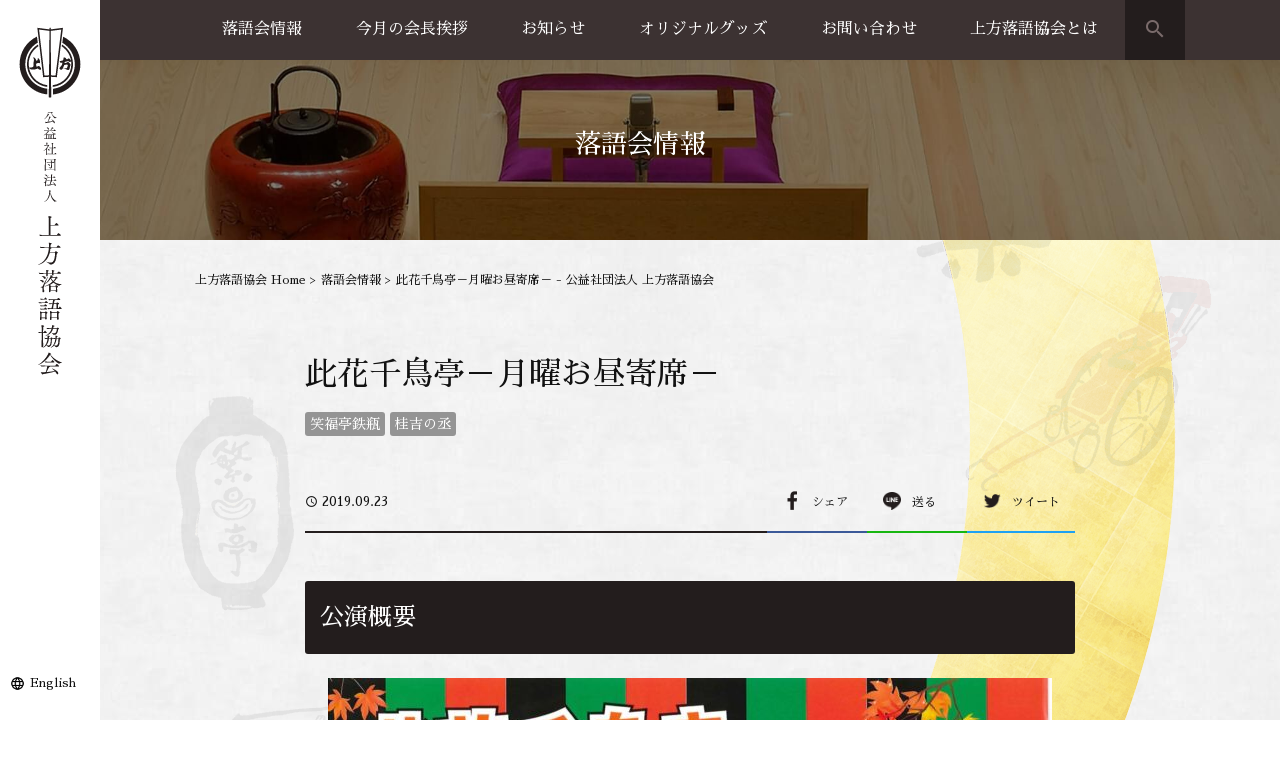

--- FILE ---
content_type: text/html; charset=UTF-8
request_url: https://kamigatarakugo.jp/rakugokai/9852/
body_size: 11327
content:
<!DOCTYPE html>
<html prefix="og: http://ogp.me/ns#" lang="ja">
<head>
<!-- Google Tag Manager -->
<script>(function(w,d,s,l,i){w[l]=w[l]||[];w[l].push({'gtm.start':
new Date().getTime(),event:'gtm.js'});var f=d.getElementsByTagName(s)[0],
j=d.createElement(s),dl=l!='dataLayer'?'&l='+l:'';j.async=true;j.src=
'https://www.googletagmanager.com/gtm.js?id='+i+dl;f.parentNode.insertBefore(j,f);
})(window,document,'script','dataLayer','GTM-KVMFF5H');</script>
<!-- End Google Tag Manager -->
<meta charset="UTF-8">

<meta name="viewport" content="width=device-width, initial-scale=1">
<meta name="SKYPE_TOOLBAR" content="SKYPE_TOOLBAR_PARSER_COMPATIBLE">
<meta name="format-detection" content="telephone=no">
<link rel="shortcut icon" type="image/vnd.microsoft.icon" href="https://kamigatarakugo.jp/common/img/ico/favicon.ico">
<link rel="icon" type="image/vnd.microsoft.icon" href="https://kamigatarakugo.jp/common/img/ico/favicon.ico">
<link rel="shortcut icon" type="image/x-icon" href="https://kamigatarakugo.jp/common/img/ico/favicon.ico">
<link rel="apple-touch-icon" href="https://kamigatarakugo.jp/common/img/ico/apple-touch-icon.png">

		<!-- All in One SEO 4.6.3 - aioseo.com -->
		<title>此花千鳥亭－月曜お昼寄席－ - 公益社団法人 上方落語協会</title>
		<meta name="description" content="公演概要 公演日時 ９月２３日（月） 午後１４時開演（１５時頃終演予定） 場所 此花千鳥亭 大阪市此花区梅香３" />
		<meta name="robots" content="max-image-preview:large" />
		<link rel="canonical" href="https://kamigatarakugo.jp/rakugokai/9852/" />
		<meta name="generator" content="All in One SEO (AIOSEO) 4.6.3" />
		<meta property="og:locale" content="ja_JP" />
		<meta property="og:site_name" content="公益社団法人 上方落語協会 - 関西を中心に活動する落語家などが組織する公益法人。 大阪市北区天神橋に拠点をおき、1957年の発足より大阪落語・古典落語をはじめとする寄席芸能の普及・継承を行う。 WEBサイトでは協会（天満天神繁昌亭）からのお知らせや所属する落語家の寄席情報、協会のオリジナルグッズ情報など掲載。" />
		<meta property="og:type" content="article" />
		<meta property="og:title" content="此花千鳥亭－月曜お昼寄席－ - 公益社団法人 上方落語協会" />
		<meta property="og:description" content="公演概要 公演日時 ９月２３日（月） 午後１４時開演（１５時頃終演予定） 場所 此花千鳥亭 大阪市此花区梅香３" />
		<meta property="og:url" content="https://kamigatarakugo.jp/rakugokai/9852/" />
		<meta property="article:published_time" content="2019-09-23T14:59:08+00:00" />
		<meta property="article:modified_time" content="2019-09-07T07:25:15+00:00" />
		<meta name="twitter:card" content="summary_large_image" />
		<meta name="twitter:title" content="此花千鳥亭－月曜お昼寄席－ - 公益社団法人 上方落語協会" />
		<meta name="twitter:description" content="公演概要 公演日時 ９月２３日（月） 午後１４時開演（１５時頃終演予定） 場所 此花千鳥亭 大阪市此花区梅香３" />
		<script type="application/ld+json" class="aioseo-schema">
			{"@context":"https:\/\/schema.org","@graph":[{"@type":"BreadcrumbList","@id":"https:\/\/kamigatarakugo.jp\/rakugokai\/9852\/#breadcrumblist","itemListElement":[{"@type":"ListItem","@id":"https:\/\/kamigatarakugo.jp\/#listItem","position":1,"name":"\u5bb6"}]},{"@type":"Organization","@id":"https:\/\/kamigatarakugo.jp\/#organization","name":"\u516c\u76ca\u793e\u56e3\u6cd5\u4eba \u4e0a\u65b9\u843d\u8a9e\u5354\u4f1a","url":"https:\/\/kamigatarakugo.jp\/"},{"@type":"Person","@id":"https:\/\/kamigatarakugo.jp\/author\/kamigatarakugo_jimu\/#author","url":"https:\/\/kamigatarakugo.jp\/author\/kamigatarakugo_jimu\/","name":"kamigatarakugo_jimu","image":{"@type":"ImageObject","@id":"https:\/\/kamigatarakugo.jp\/rakugokai\/9852\/#authorImage","url":"https:\/\/secure.gravatar.com\/avatar\/f49a9cdc7084b921774e646f6b46d4d0?s=96&d=mm&r=g","width":96,"height":96,"caption":"kamigatarakugo_jimu"}},{"@type":"WebPage","@id":"https:\/\/kamigatarakugo.jp\/rakugokai\/9852\/#webpage","url":"https:\/\/kamigatarakugo.jp\/rakugokai\/9852\/","name":"\u6b64\u82b1\u5343\u9ce5\u4ead\uff0d\u6708\u66dc\u304a\u663c\u5bc4\u5e2d\uff0d - \u516c\u76ca\u793e\u56e3\u6cd5\u4eba \u4e0a\u65b9\u843d\u8a9e\u5354\u4f1a","description":"\u516c\u6f14\u6982\u8981 \u516c\u6f14\u65e5\u6642 \uff19\u6708\uff12\uff13\u65e5\uff08\u6708\uff09 \u5348\u5f8c\uff11\uff14\u6642\u958b\u6f14\uff08\uff11\uff15\u6642\u9803\u7d42\u6f14\u4e88\u5b9a\uff09 \u5834\u6240 \u6b64\u82b1\u5343\u9ce5\u4ead \u5927\u962a\u5e02\u6b64\u82b1\u533a\u6885\u9999\uff13","inLanguage":"ja","isPartOf":{"@id":"https:\/\/kamigatarakugo.jp\/#website"},"breadcrumb":{"@id":"https:\/\/kamigatarakugo.jp\/rakugokai\/9852\/#breadcrumblist"},"author":{"@id":"https:\/\/kamigatarakugo.jp\/author\/kamigatarakugo_jimu\/#author"},"creator":{"@id":"https:\/\/kamigatarakugo.jp\/author\/kamigatarakugo_jimu\/#author"},"datePublished":"2019-09-23T23:59:08+09:00","dateModified":"2019-09-07T16:25:15+09:00"},{"@type":"WebSite","@id":"https:\/\/kamigatarakugo.jp\/#website","url":"https:\/\/kamigatarakugo.jp\/","name":"\u516c\u76ca\u793e\u56e3\u6cd5\u4eba \u4e0a\u65b9\u843d\u8a9e\u5354\u4f1a","description":"\u95a2\u897f\u3092\u4e2d\u5fc3\u306b\u6d3b\u52d5\u3059\u308b\u843d\u8a9e\u5bb6\u306a\u3069\u304c\u7d44\u7e54\u3059\u308b\u516c\u76ca\u6cd5\u4eba\u3002 \u5927\u962a\u5e02\u5317\u533a\u5929\u795e\u6a4b\u306b\u62e0\u70b9\u3092\u304a\u304d\u30011957\u5e74\u306e\u767a\u8db3\u3088\u308a\u5927\u962a\u843d\u8a9e\u30fb\u53e4\u5178\u843d\u8a9e\u3092\u306f\u3058\u3081\u3068\u3059\u308b\u5bc4\u5e2d\u82b8\u80fd\u306e\u666e\u53ca\u30fb\u7d99\u627f\u3092\u884c\u3046\u3002 WEB\u30b5\u30a4\u30c8\u3067\u306f\u5354\u4f1a\uff08\u5929\u6e80\u5929\u795e\u7e41\u660c\u4ead\uff09\u304b\u3089\u306e\u304a\u77e5\u3089\u305b\u3084\u6240\u5c5e\u3059\u308b\u843d\u8a9e\u5bb6\u306e\u5bc4\u5e2d\u60c5\u5831\u3001\u5354\u4f1a\u306e\u30aa\u30ea\u30b8\u30ca\u30eb\u30b0\u30c3\u30ba\u60c5\u5831\u306a\u3069\u63b2\u8f09\u3002","inLanguage":"ja","publisher":{"@id":"https:\/\/kamigatarakugo.jp\/#organization"}}]}
		</script>
		<!-- All in One SEO -->

<link rel="alternate" type="application/rss+xml" title="公益社団法人 上方落語協会 &raquo; フィード" href="https://kamigatarakugo.jp/feed/" />
<link rel="alternate" type="application/rss+xml" title="公益社団法人 上方落語協会 &raquo; コメントフィード" href="https://kamigatarakugo.jp/comments/feed/" />
<script type="text/javascript">
/* <![CDATA[ */
window._wpemojiSettings = {"baseUrl":"https:\/\/s.w.org\/images\/core\/emoji\/15.0.3\/72x72\/","ext":".png","svgUrl":"https:\/\/s.w.org\/images\/core\/emoji\/15.0.3\/svg\/","svgExt":".svg","source":{"concatemoji":"https:\/\/kamigatarakugo.jp\/wp\/wp-includes\/js\/wp-emoji-release.min.js?ver=6.5.7"}};
/*! This file is auto-generated */
!function(i,n){var o,s,e;function c(e){try{var t={supportTests:e,timestamp:(new Date).valueOf()};sessionStorage.setItem(o,JSON.stringify(t))}catch(e){}}function p(e,t,n){e.clearRect(0,0,e.canvas.width,e.canvas.height),e.fillText(t,0,0);var t=new Uint32Array(e.getImageData(0,0,e.canvas.width,e.canvas.height).data),r=(e.clearRect(0,0,e.canvas.width,e.canvas.height),e.fillText(n,0,0),new Uint32Array(e.getImageData(0,0,e.canvas.width,e.canvas.height).data));return t.every(function(e,t){return e===r[t]})}function u(e,t,n){switch(t){case"flag":return n(e,"\ud83c\udff3\ufe0f\u200d\u26a7\ufe0f","\ud83c\udff3\ufe0f\u200b\u26a7\ufe0f")?!1:!n(e,"\ud83c\uddfa\ud83c\uddf3","\ud83c\uddfa\u200b\ud83c\uddf3")&&!n(e,"\ud83c\udff4\udb40\udc67\udb40\udc62\udb40\udc65\udb40\udc6e\udb40\udc67\udb40\udc7f","\ud83c\udff4\u200b\udb40\udc67\u200b\udb40\udc62\u200b\udb40\udc65\u200b\udb40\udc6e\u200b\udb40\udc67\u200b\udb40\udc7f");case"emoji":return!n(e,"\ud83d\udc26\u200d\u2b1b","\ud83d\udc26\u200b\u2b1b")}return!1}function f(e,t,n){var r="undefined"!=typeof WorkerGlobalScope&&self instanceof WorkerGlobalScope?new OffscreenCanvas(300,150):i.createElement("canvas"),a=r.getContext("2d",{willReadFrequently:!0}),o=(a.textBaseline="top",a.font="600 32px Arial",{});return e.forEach(function(e){o[e]=t(a,e,n)}),o}function t(e){var t=i.createElement("script");t.src=e,t.defer=!0,i.head.appendChild(t)}"undefined"!=typeof Promise&&(o="wpEmojiSettingsSupports",s=["flag","emoji"],n.supports={everything:!0,everythingExceptFlag:!0},e=new Promise(function(e){i.addEventListener("DOMContentLoaded",e,{once:!0})}),new Promise(function(t){var n=function(){try{var e=JSON.parse(sessionStorage.getItem(o));if("object"==typeof e&&"number"==typeof e.timestamp&&(new Date).valueOf()<e.timestamp+604800&&"object"==typeof e.supportTests)return e.supportTests}catch(e){}return null}();if(!n){if("undefined"!=typeof Worker&&"undefined"!=typeof OffscreenCanvas&&"undefined"!=typeof URL&&URL.createObjectURL&&"undefined"!=typeof Blob)try{var e="postMessage("+f.toString()+"("+[JSON.stringify(s),u.toString(),p.toString()].join(",")+"));",r=new Blob([e],{type:"text/javascript"}),a=new Worker(URL.createObjectURL(r),{name:"wpTestEmojiSupports"});return void(a.onmessage=function(e){c(n=e.data),a.terminate(),t(n)})}catch(e){}c(n=f(s,u,p))}t(n)}).then(function(e){for(var t in e)n.supports[t]=e[t],n.supports.everything=n.supports.everything&&n.supports[t],"flag"!==t&&(n.supports.everythingExceptFlag=n.supports.everythingExceptFlag&&n.supports[t]);n.supports.everythingExceptFlag=n.supports.everythingExceptFlag&&!n.supports.flag,n.DOMReady=!1,n.readyCallback=function(){n.DOMReady=!0}}).then(function(){return e}).then(function(){var e;n.supports.everything||(n.readyCallback(),(e=n.source||{}).concatemoji?t(e.concatemoji):e.wpemoji&&e.twemoji&&(t(e.twemoji),t(e.wpemoji)))}))}((window,document),window._wpemojiSettings);
/* ]]> */
</script>
<style id='wp-emoji-styles-inline-css' type='text/css'>

	img.wp-smiley, img.emoji {
		display: inline !important;
		border: none !important;
		box-shadow: none !important;
		height: 1em !important;
		width: 1em !important;
		margin: 0 0.07em !important;
		vertical-align: -0.1em !important;
		background: none !important;
		padding: 0 !important;
	}
</style>
<link rel='stylesheet' id='wp-block-library-css' href='https://kamigatarakugo.jp/wp/wp-includes/css/dist/block-library/style.min.css?ver=6.5.7' type='text/css' media='all' />
<style id='classic-theme-styles-inline-css' type='text/css'>
/*! This file is auto-generated */
.wp-block-button__link{color:#fff;background-color:#32373c;border-radius:9999px;box-shadow:none;text-decoration:none;padding:calc(.667em + 2px) calc(1.333em + 2px);font-size:1.125em}.wp-block-file__button{background:#32373c;color:#fff;text-decoration:none}
</style>
<style id='global-styles-inline-css' type='text/css'>
body{--wp--preset--color--black: #000000;--wp--preset--color--cyan-bluish-gray: #abb8c3;--wp--preset--color--white: #ffffff;--wp--preset--color--pale-pink: #f78da7;--wp--preset--color--vivid-red: #cf2e2e;--wp--preset--color--luminous-vivid-orange: #ff6900;--wp--preset--color--luminous-vivid-amber: #fcb900;--wp--preset--color--light-green-cyan: #7bdcb5;--wp--preset--color--vivid-green-cyan: #00d084;--wp--preset--color--pale-cyan-blue: #8ed1fc;--wp--preset--color--vivid-cyan-blue: #0693e3;--wp--preset--color--vivid-purple: #9b51e0;--wp--preset--gradient--vivid-cyan-blue-to-vivid-purple: linear-gradient(135deg,rgba(6,147,227,1) 0%,rgb(155,81,224) 100%);--wp--preset--gradient--light-green-cyan-to-vivid-green-cyan: linear-gradient(135deg,rgb(122,220,180) 0%,rgb(0,208,130) 100%);--wp--preset--gradient--luminous-vivid-amber-to-luminous-vivid-orange: linear-gradient(135deg,rgba(252,185,0,1) 0%,rgba(255,105,0,1) 100%);--wp--preset--gradient--luminous-vivid-orange-to-vivid-red: linear-gradient(135deg,rgba(255,105,0,1) 0%,rgb(207,46,46) 100%);--wp--preset--gradient--very-light-gray-to-cyan-bluish-gray: linear-gradient(135deg,rgb(238,238,238) 0%,rgb(169,184,195) 100%);--wp--preset--gradient--cool-to-warm-spectrum: linear-gradient(135deg,rgb(74,234,220) 0%,rgb(151,120,209) 20%,rgb(207,42,186) 40%,rgb(238,44,130) 60%,rgb(251,105,98) 80%,rgb(254,248,76) 100%);--wp--preset--gradient--blush-light-purple: linear-gradient(135deg,rgb(255,206,236) 0%,rgb(152,150,240) 100%);--wp--preset--gradient--blush-bordeaux: linear-gradient(135deg,rgb(254,205,165) 0%,rgb(254,45,45) 50%,rgb(107,0,62) 100%);--wp--preset--gradient--luminous-dusk: linear-gradient(135deg,rgb(255,203,112) 0%,rgb(199,81,192) 50%,rgb(65,88,208) 100%);--wp--preset--gradient--pale-ocean: linear-gradient(135deg,rgb(255,245,203) 0%,rgb(182,227,212) 50%,rgb(51,167,181) 100%);--wp--preset--gradient--electric-grass: linear-gradient(135deg,rgb(202,248,128) 0%,rgb(113,206,126) 100%);--wp--preset--gradient--midnight: linear-gradient(135deg,rgb(2,3,129) 0%,rgb(40,116,252) 100%);--wp--preset--font-size--small: 13px;--wp--preset--font-size--medium: 20px;--wp--preset--font-size--large: 36px;--wp--preset--font-size--x-large: 42px;--wp--preset--spacing--20: 0.44rem;--wp--preset--spacing--30: 0.67rem;--wp--preset--spacing--40: 1rem;--wp--preset--spacing--50: 1.5rem;--wp--preset--spacing--60: 2.25rem;--wp--preset--spacing--70: 3.38rem;--wp--preset--spacing--80: 5.06rem;--wp--preset--shadow--natural: 6px 6px 9px rgba(0, 0, 0, 0.2);--wp--preset--shadow--deep: 12px 12px 50px rgba(0, 0, 0, 0.4);--wp--preset--shadow--sharp: 6px 6px 0px rgba(0, 0, 0, 0.2);--wp--preset--shadow--outlined: 6px 6px 0px -3px rgba(255, 255, 255, 1), 6px 6px rgba(0, 0, 0, 1);--wp--preset--shadow--crisp: 6px 6px 0px rgba(0, 0, 0, 1);}:where(.is-layout-flex){gap: 0.5em;}:where(.is-layout-grid){gap: 0.5em;}body .is-layout-flex{display: flex;}body .is-layout-flex{flex-wrap: wrap;align-items: center;}body .is-layout-flex > *{margin: 0;}body .is-layout-grid{display: grid;}body .is-layout-grid > *{margin: 0;}:where(.wp-block-columns.is-layout-flex){gap: 2em;}:where(.wp-block-columns.is-layout-grid){gap: 2em;}:where(.wp-block-post-template.is-layout-flex){gap: 1.25em;}:where(.wp-block-post-template.is-layout-grid){gap: 1.25em;}.has-black-color{color: var(--wp--preset--color--black) !important;}.has-cyan-bluish-gray-color{color: var(--wp--preset--color--cyan-bluish-gray) !important;}.has-white-color{color: var(--wp--preset--color--white) !important;}.has-pale-pink-color{color: var(--wp--preset--color--pale-pink) !important;}.has-vivid-red-color{color: var(--wp--preset--color--vivid-red) !important;}.has-luminous-vivid-orange-color{color: var(--wp--preset--color--luminous-vivid-orange) !important;}.has-luminous-vivid-amber-color{color: var(--wp--preset--color--luminous-vivid-amber) !important;}.has-light-green-cyan-color{color: var(--wp--preset--color--light-green-cyan) !important;}.has-vivid-green-cyan-color{color: var(--wp--preset--color--vivid-green-cyan) !important;}.has-pale-cyan-blue-color{color: var(--wp--preset--color--pale-cyan-blue) !important;}.has-vivid-cyan-blue-color{color: var(--wp--preset--color--vivid-cyan-blue) !important;}.has-vivid-purple-color{color: var(--wp--preset--color--vivid-purple) !important;}.has-black-background-color{background-color: var(--wp--preset--color--black) !important;}.has-cyan-bluish-gray-background-color{background-color: var(--wp--preset--color--cyan-bluish-gray) !important;}.has-white-background-color{background-color: var(--wp--preset--color--white) !important;}.has-pale-pink-background-color{background-color: var(--wp--preset--color--pale-pink) !important;}.has-vivid-red-background-color{background-color: var(--wp--preset--color--vivid-red) !important;}.has-luminous-vivid-orange-background-color{background-color: var(--wp--preset--color--luminous-vivid-orange) !important;}.has-luminous-vivid-amber-background-color{background-color: var(--wp--preset--color--luminous-vivid-amber) !important;}.has-light-green-cyan-background-color{background-color: var(--wp--preset--color--light-green-cyan) !important;}.has-vivid-green-cyan-background-color{background-color: var(--wp--preset--color--vivid-green-cyan) !important;}.has-pale-cyan-blue-background-color{background-color: var(--wp--preset--color--pale-cyan-blue) !important;}.has-vivid-cyan-blue-background-color{background-color: var(--wp--preset--color--vivid-cyan-blue) !important;}.has-vivid-purple-background-color{background-color: var(--wp--preset--color--vivid-purple) !important;}.has-black-border-color{border-color: var(--wp--preset--color--black) !important;}.has-cyan-bluish-gray-border-color{border-color: var(--wp--preset--color--cyan-bluish-gray) !important;}.has-white-border-color{border-color: var(--wp--preset--color--white) !important;}.has-pale-pink-border-color{border-color: var(--wp--preset--color--pale-pink) !important;}.has-vivid-red-border-color{border-color: var(--wp--preset--color--vivid-red) !important;}.has-luminous-vivid-orange-border-color{border-color: var(--wp--preset--color--luminous-vivid-orange) !important;}.has-luminous-vivid-amber-border-color{border-color: var(--wp--preset--color--luminous-vivid-amber) !important;}.has-light-green-cyan-border-color{border-color: var(--wp--preset--color--light-green-cyan) !important;}.has-vivid-green-cyan-border-color{border-color: var(--wp--preset--color--vivid-green-cyan) !important;}.has-pale-cyan-blue-border-color{border-color: var(--wp--preset--color--pale-cyan-blue) !important;}.has-vivid-cyan-blue-border-color{border-color: var(--wp--preset--color--vivid-cyan-blue) !important;}.has-vivid-purple-border-color{border-color: var(--wp--preset--color--vivid-purple) !important;}.has-vivid-cyan-blue-to-vivid-purple-gradient-background{background: var(--wp--preset--gradient--vivid-cyan-blue-to-vivid-purple) !important;}.has-light-green-cyan-to-vivid-green-cyan-gradient-background{background: var(--wp--preset--gradient--light-green-cyan-to-vivid-green-cyan) !important;}.has-luminous-vivid-amber-to-luminous-vivid-orange-gradient-background{background: var(--wp--preset--gradient--luminous-vivid-amber-to-luminous-vivid-orange) !important;}.has-luminous-vivid-orange-to-vivid-red-gradient-background{background: var(--wp--preset--gradient--luminous-vivid-orange-to-vivid-red) !important;}.has-very-light-gray-to-cyan-bluish-gray-gradient-background{background: var(--wp--preset--gradient--very-light-gray-to-cyan-bluish-gray) !important;}.has-cool-to-warm-spectrum-gradient-background{background: var(--wp--preset--gradient--cool-to-warm-spectrum) !important;}.has-blush-light-purple-gradient-background{background: var(--wp--preset--gradient--blush-light-purple) !important;}.has-blush-bordeaux-gradient-background{background: var(--wp--preset--gradient--blush-bordeaux) !important;}.has-luminous-dusk-gradient-background{background: var(--wp--preset--gradient--luminous-dusk) !important;}.has-pale-ocean-gradient-background{background: var(--wp--preset--gradient--pale-ocean) !important;}.has-electric-grass-gradient-background{background: var(--wp--preset--gradient--electric-grass) !important;}.has-midnight-gradient-background{background: var(--wp--preset--gradient--midnight) !important;}.has-small-font-size{font-size: var(--wp--preset--font-size--small) !important;}.has-medium-font-size{font-size: var(--wp--preset--font-size--medium) !important;}.has-large-font-size{font-size: var(--wp--preset--font-size--large) !important;}.has-x-large-font-size{font-size: var(--wp--preset--font-size--x-large) !important;}
.wp-block-navigation a:where(:not(.wp-element-button)){color: inherit;}
:where(.wp-block-post-template.is-layout-flex){gap: 1.25em;}:where(.wp-block-post-template.is-layout-grid){gap: 1.25em;}
:where(.wp-block-columns.is-layout-flex){gap: 2em;}:where(.wp-block-columns.is-layout-grid){gap: 2em;}
.wp-block-pullquote{font-size: 1.5em;line-height: 1.6;}
</style>
<link rel='stylesheet' id='fancybox-css' href='https://kamigatarakugo.jp/wp/wp-content/plugins/easy-fancybox/css/jquery.fancybox.min.css?ver=1.3.24' type='text/css' media='screen' />
<link rel='stylesheet' id='font-css' href='//fonts.googleapis.com/earlyaccess/sawarabimincho.css?ver=6.5.7' type='text/css' media='all' />
<link rel='stylesheet' id='icon-css' href='//fonts.googleapis.com/icon?family=Material+Icons&#038;ver=6.5.7' type='text/css' media='all' />
<link rel='stylesheet' id='default-css' href='https://kamigatarakugo.jp/common/css/theme.css?ver=6.5.7' type='text/css' media='all' />
<link rel='stylesheet' id='style-css' href='https://kamigatarakugo.jp/wp/wp-content/themes/uniontheme/style.css?ver=6.5.7' type='text/css' media='all' />
<link rel="https://api.w.org/" href="https://kamigatarakugo.jp/wp-json/" /><link rel='shortlink' href='https://kamigatarakugo.jp/?p=9852' />
<link rel="alternate" type="application/json+oembed" href="https://kamigatarakugo.jp/wp-json/oembed/1.0/embed?url=https%3A%2F%2Fkamigatarakugo.jp%2Frakugokai%2F9852%2F" />
<link rel="alternate" type="text/xml+oembed" href="https://kamigatarakugo.jp/wp-json/oembed/1.0/embed?url=https%3A%2F%2Fkamigatarakugo.jp%2Frakugokai%2F9852%2F&#038;format=xml" />
<!--[if lt IE 9]><script src="http://html5shiv.googlecode.com/svn/trunk/html5.js"></script><![endif]-->
<script>
  (function(i,s,o,g,r,a,m){i['GoogleAnalyticsObject']=r;i[r]=i[r]||function(){
  (i[r].q=i[r].q||[]).push(arguments)},i[r].l=1*new Date();a=s.createElement(o),
  m=s.getElementsByTagName(o)[0];a.async=1;a.src=g;m.parentNode.insertBefore(a,m)
  })(window,document,'script','//www.google-analytics.com/analytics.js','ga');

  ga('create', 'UA-90181517-1', 'auto');
  ga('require', 'displayfeatures');
  ga('require', 'linkid', 'linkid.js');
  ga('send', 'pageview');
</script>
</head>

<body class="rakugokai-template-default single single-rakugokai postid-9852">
<!-- Google Tag Manager (noscript) -->
<noscript><iframe src="https://www.googletagmanager.com/ns.html?id=GTM-KVMFF5H"
height="0" width="0" style="display:none;visibility:hidden"></iframe></noscript>
<!-- End Google Tag Manager (noscript) -->
<div id="page" class="information">


<!--   ヘッダー   -->

<header class="l-header hidden-xs">
  <h1><a href="https://kamigatarakugo.jp/"><img src="https://kamigatarakugo.jp/common/img/header/side_logo.svg" alt="公益社団法人 上方落語協会"></a></h1>
  <p><a href="https://kamigatarakugo.jp/english/" target="_blank">English</a></p>
<!-- / #header --></header>

<div class="l-sp_header visible-xs">
  <h1><a href="https://kamigatarakugo.jp/"><img src="https://kamigatarakugo.jp/common/img/header/sp_logo.svg" alt="公益社団法人 上方落語協会"></a></h1>
  <div class="search_btn visible-xs"><i class="material-icons">search</i></div>
  <div class="search_box">
    <form role="search" method="get" id="searchform" action="https://kamigatarakugo.jp/">
      <div>
        <input type="text" placeholder="検索" value="" name="s" id="s" />
      </div>
    </form>
  <!-- /.search_box --></div>
  <div class="btn_box visible-xs">
    <div class="menu_btn">
      <strong>MENU</strong>
      <span></span>
    </div>
  <!-- /.btn_box --></div>
<!-- /.l-sp_header --></div>

<div class="drawer">
  <ul class="navi">
    <li><a href="https://kamigatarakugo.jp/rakugokai/">落語会情報 <i class="fa fa-angle-right"></i></a></li>
    <li><a href="https://kamigatarakugo.jp/rakugokai/">公演一覧 <i class="fa fa-angle-right"></i></a></li>
    <li><a href="https://www.hanjotei.jp/" target="_blank">天満天神繁昌亭 <i class="fa fa-angle-right"></i></a></li>
    <li><a href="https://kobe-kirakukan.jp/" target="_blank">喜楽館 <i class="fa fa-angle-right"></i></a></li>
    <li><a href="https://kamigatarakugo.jp/shimanouchi/">島之内寄席 <i class="fa fa-angle-right"></i></a></li>
    <!--<li><a href="https://kamigatarakugo.jp/performance-cat01/rakugokai01/">主催公演（近畿以外） <i class="fa fa-angle-right"></i></a></li>-->
    <li><a href="https://kamigatarakugo.jp/performance-cat02/rakugokai02/">協力事業 <i class="fa fa-angle-right"></i></a></li>
    <li><a href="https://kamigatarakugo.jp/greeting/" target="_blank">今月の会長挨拶 <i class="fa fa-angle-right"></i></a></li>
    <li><a href="https://kamigatarakugo.jp/information/news/">お知らせ <i class="fa fa-angle-right"></i></a></li>
    <li><a href="https://kamigatarakugo.jp/goods/">オリジナルグッズ <i class="fa fa-angle-right"></i></a></li>
    <li><a href="https://kamigatarakugo.jp/goods/">グッズ販売 <i class="fa fa-angle-right"></i></a></li>
    <li><a href="https://kamigatarakugo.jp/guide/">お買い物方法 <i class="fa fa-angle-right"></i></a></li>
    <li><a href="https://kamigatarakugo.jp/contact/">お問い合わせ <i class="fa fa-angle-right"></i></a></li>
    <li><a href="https://kamigatarakugo.jp/business-trip/">出張公演のご案内 <i class="fa fa-angle-right"></i></a></li>
	 <li><a href="https://kamigatarakugo.jp/greeting/">上方落語協会とは <i class="fa fa-angle-right"></i></a></li>
    <li><a href="https://kamigatarakugo.jp/directory/">上方落語家名鑑 <i class="fa fa-angle-right"></i></a></li>
    <li><a href="https://kamigatarakugo.jp/history/">上方落語協会の歴史 <i class="fa fa-angle-right"></i></a></li>
    <li><a href="https://kamigatarakugo.jp/about/">団体概要 <i class="fa fa-angle-right"></i></a></li>
    <li><a href="https://kamigatarakugo.jp/privacy/">プライバシーポリシー <i class="fa fa-angle-right"></i></a></li>
    <li><a href="https://kamigatarakugo.jp/member/" target="blank">協会員専用ページ <i class="fa fa-angle-right"></i></a></li>
    <li><a href="https://kamigatarakugo.jp/english/" target="blank">English <i class="fa fa-angle-right"></i></a></li>
  </ul>
<!-- /.drawer --></div>

<nav class="fix_navi hidden-xs">
  <div class="container">
    <ul class="parent_navi row">
      <!-- 落語会情報 -->
      <li class="child_navi drop_down"><a href="https://kamigatarakugo.jp/rakugokai/">落語会情報</a>
        <ul class="drop_list">
          <li><a href="https://kamigatarakugo.jp/rakugokai/">公演一覧</a></li>
          <li><a href="https://www.hanjotei.jp/" target="_blank">天満天神繁昌亭</a></li>
          <li><a href="https://kobe-kirakukan.jp/" target="_blank">喜楽館</a></li>
          <li><a href="https://kamigatarakugo.jp/shimanouchi/">島之内寄席</a></li>
          <!--<li><a href="https://kamigatarakugo.jp/performance-cat01/rakugokai01/">主催公演（近畿以外）</a></li>-->
          <li><a href="https://kamigatarakugo.jp/performance-cat02/rakugokai02/">協力事業 </a></li>
        </ul>
      </li>
      <!-- 上方落語家名鑑 -->
      <li class="child_navi"><a href="https://kamigatarakugo.jp/greeting/" target="_blank">今月の会長挨拶</a></li>
      <!-- お知らせ -->
      <li class="child_navi"><a href="https://kamigatarakugo.jp/information/news/">お知らせ</a></li>
      <!-- オリジナルグッズ -->
      <li class="child_navi drop_down"><a href="https://kamigatarakugo.jp/goods/">オリジナルグッズ</a>
        <ul class="drop_list">
          <li><a href="https://kamigatarakugo.jp/goods/">グッズ販売</a></li>
          <li><a href="https://kamigatarakugo.jp/guide/">お買い物方法</a></li>
        </ul>
      </li>
      <!-- お問い合わせ -->
      <li class="child_navi drop_down"><a href="https://kamigatarakugo.jp/contact/">お問い合わせ</a>
      <ul class="drop_list">
          <li><a href="https://kamigatarakugo.jp/business-trip/">出張公演のご案内</a></li>
        </ul>
    </li>
		<!-- 上方落語協会とは -->
      <li class="child_navi drop_down"><a href="https://kamigatarakugo.jp/greeting/">上方落語協会とは</a>
        <ul class="drop_list">
          <li><a href="https://kamigatarakugo.jp/directory/">上方落語家名鑑</a></li>
          <li><a href="https://kamigatarakugo.jp/history/">上方落語協会の歴史</a></li>
          <li><a href="https://kamigatarakugo.jp/about/">団体概要</a></li>
        </ul>
      </li>
    <!-- / .parent_navi --></ul>
    <div class="search_btn"><i class="material-icons">search</i></div>
    <div class="search_box">
      <form role="search" method="get" id="searchform" action="https://kamigatarakugo.jp/">
        <div>
          <input type="text" placeholder="検索" value="" name="s" id="s" />
        </div>
      </form>
    <!-- /.search_box --></div>
  </div>
<!-- /.fix_navi --></nav>



	  <div class="lower_ttl sp_ttl_none">
	 <h2>落語会情報</h2>
  </div>

		
	


<!--    コンテンツ	-->
<div class="l-contents ">
	    
      <div class="crumbs3">

        <nav class="container">
          <ul>
            <li class="home"><a href="https://kamigatarakugo.jp/">上方落語協会 Home</a>&nbsp;&gt;</li>
            <li><a href="https://kamigatarakugo.jp/rakugokai/">落語会情報</a>&nbsp;&gt;</li>
            <li>此花千鳥亭－月曜お昼寄席－ - 公益社団法人 上方落語協会</li>
          </ul>
        </nav>
      <!-- /.crumbs --></div>

    	
  <div class="l-main">


<article class="m-rakugokai">
  <section class="single_post">
    <div class="container">
      <h2>此花千鳥亭－月曜お昼寄席－</h2>
      <div class="rakugo_top_tag">
        <ul class="tag">
          <li><a href="https://kamigatarakugo.jp/tag/笑福亭鉄瓶/">笑福亭鉄瓶</a></li><li><a href="https://kamigatarakugo.jp/tag/桂吉の丞/">桂吉の丞</a></li>        </ul>
      </div>
      <div class="share_area">
        <time><i class="material-icons">access_time</i> 2019.09.23</time>
        <ul class="share_btn">
          <li><a href="http://www.facebook.com/sharer.php?u=https://kamigatarakugo.jp/rakugokai/9852/" target="new"> シェア</a></li>
          <li><a href="http://line.me/R/msg/此花千鳥亭－月曜お昼寄席－/?https://kamigatarakugo.jp/rakugokai/9852/" target="new"> 送る</a></li>
          <li><a href="https://twitter.com/intent/tweet?text=此花千鳥亭－月曜お昼寄席－&url=https://kamigatarakugo.jp/rakugokai/9852/" target="new"> ツイート</a></li>
        </ul>
      </div>
      <div class="body">
				<h3>公演概要</h3>
<p><img fetchpriority="high" decoding="async" class="aligncenter size-large wp-image-9849" src="https://kamigatarakugo.jp/wp/wp-content/uploads/2019/09/20190907155217219_0001-724x1024.jpg" alt="" width="724" height="1024" srcset="https://kamigatarakugo.jp/wp/wp-content/uploads/2019/09/20190907155217219_0001-724x1024.jpg 724w, https://kamigatarakugo.jp/wp/wp-content/uploads/2019/09/20190907155217219_0001-424x600.jpg 424w, https://kamigatarakugo.jp/wp/wp-content/uploads/2019/09/20190907155217219_0001-768x1086.jpg 768w, https://kamigatarakugo.jp/wp/wp-content/uploads/2019/09/20190907155217219_0001.jpg 2048w" sizes="(max-width: 724px) 100vw, 724px" /></p>
<h4><span style="font-size: 14pt">公演日時</span></h4>
<p><span style="font-size: 12pt">９月２３日（月） 午後１４時開演（１５時頃終演予定）</span></p>
<h4>場所</h4>
<p><span style="font-size: 12pt">此花千鳥亭<br />
大阪市此花区梅香３-２０-１７（このはなストリート内）</span></p>
<h4>出演者</h4>
<p><span style="font-size: 12pt">笑福亭　鉄瓶　　<br />
旭堂　小南陵<br />
桂　吉の丞　　<br />
</span></p>
<h4>料金</h4>
<p><span style="font-size: 12pt">前売１，０００円　当日１，２００円</span></p>
<h4>お問い合わせ</h4>
<p><span style="font-size: medium">℡　   06-7708-0754<br />
mail　<a href="mailto:asobig.info@gmail.com">asobig.info@gmail.com</a></span></p>
      <!-- /.body --></div>

      <!-- START pagenavi-default.php -->

<div class="wp-pagenavi">
<div class="alignleft"><a href="https://kamigatarakugo.jp/rakugokai/9917/" rel="prev" title="月亭方正のCawaii寄席">&laquo; 前へ</a></div><div class="center"><a href="https://kamigatarakugo.jp/rakugokai/">一覧へ</a></div>
<div class="alignright"><a href="https://kamigatarakugo.jp/rakugokai/9333/" rel="next" title="快護寄席">次へ &raquo;</a></div><!--/ .wp-pagenavi --></div>


<!-- END pagenavi-default.php -->


      
    </div>
  <!-- .information_detail --></section>
	
  <section class="other_rakugokai">
    <div class="container">
      <h2>直近の落語会情報</h2>

      <div class="row">
        <div class="rakugo_info_list">
        	            
                                
                  <div class="rakugo_info_box row">
                    <div class="col-sm-3">
                      <time>2026年01月20日</time>
                    </div>
                    <div class="col-sm-9">
                      <h3><a href="https://kamigatarakugo.jp/rakugokai/28276/">動楽亭 昼席 1月席</a></h3>
                      <ul class="tag">
                        <li><a href="https://kamigatarakugo.jp/tag/桂団治郎/">桂団治郎</a></li><li><a href="https://kamigatarakugo.jp/tag/桂かい枝/">桂かい枝</a></li><li><a href="https://kamigatarakugo.jp/tag/笑福亭たま/">笑福亭たま</a></li><li><a href="https://kamigatarakugo.jp/tag/桂吉弥/">桂吉弥</a></li><li><a href="https://kamigatarakugo.jp/tag/桂弥壱/">桂弥壱</a></li>                      </ul>
                    </div>
                  <!-- /.rakugo_info_box --></div>
                  
                                
                  <div class="rakugo_info_box row">
                    <div class="col-sm-3">
                      <time>2026年01月21日</time>
                    </div>
                    <div class="col-sm-9">
                      <h3><a href="https://kamigatarakugo.jp/rakugokai/28085/">20周年記念 福楽の底力 Vol.145</a></h3>
                      <ul class="tag">
                        <li><a href="https://kamigatarakugo.jp/tag/桂福楽/">桂福楽</a></li><li><a href="https://kamigatarakugo.jp/tag/佐々木千華/">佐々木千華</a></li><li><a href="https://kamigatarakugo.jp/tag/桂福団治/">桂福団治</a></li><li><a href="https://kamigatarakugo.jp/tag/桂九寿玉/">桂九寿玉</a></li>                      </ul>
                    </div>
                  <!-- /.rakugo_info_box --></div>
                  
                                
                  <div class="rakugo_info_box row">
                    <div class="col-sm-3">
                      <time>2026年01月22日</time>
                    </div>
                    <div class="col-sm-9">
                      <h3><a href="https://kamigatarakugo.jp/rakugokai/27986/">第18回 笑福亭喬介・桂小鯛ふたりで200席</a></h3>
                      <ul class="tag">
                        <li><a href="https://kamigatarakugo.jp/tag/桂米輝/">桂米輝</a></li><li><a href="https://kamigatarakugo.jp/tag/桂小鯛/">桂小鯛</a></li><li><a href="https://kamigatarakugo.jp/tag/笑福亭喬介/">笑福亭喬介</a></li>                      </ul>
                    </div>
                  <!-- /.rakugo_info_box --></div>
                  
                            
                                </div>
      <!-- /.rakugo_info --></div>

    </div>
  <!-- /.other_rakugokai --></section>


<!-- .rakugokai --></article>



	<!-- / .l-main --></div>
<!-- /.l-contents --></div>

<!--     フッター   -->
<footer class="l-footer information">
  <div class="footer_bnr">
  <ul class="row"><a href="https://kamigatarakugo.jp/nnaahona/" target="_blank">
      <li class="bnr01">
        <p><span>上方落語マガジン</span>んなあほな WEB版</p>
      </li></a>
      <li class="bnr02"><a href="https://twitter.com/kamigatarakugok" target="new">
        <div class="foot_twitter">
          <p><span>上方落語の情報をリアルタイムでゲット</span>上方落語公式ツイッター</p>
        <!-- /.foot_twitter --></div>
      </a></li>
    </ul>
  <!-- /.footer_bnr --></div>
  <div class="container">
    <div class="row">
      <div class="col-sm-7">
        <div class="footer_info row">
          <div class="col-sm-5"><h3><img src="https://kamigatarakugo.jp/common/img/footer/f_logo.svg" alt="公益社団法人 上方落語協会"></h3></div>
          <div class="col-sm-7">
            <p>〒530-0043 大阪市北区天満4丁目12－7</p>
            <div class="number">
              <span data-action="call" data-tel="06-6354-7727">Tel.06-6354-7727</span>　Fax.06-6354-4433            </div>
          </div>
        </div>
      </div>
      <div class="col-sm-5">
        <ul class="footer_btn row">
          <li class="col-sm-6"><a href="https://www.hanjotei.jp/" target="_blank"><i class="material-icons">open_in_browser</i> 天満天神繁昌亭</a></li>
          <li class="col-sm-6"><a href="https://kamigatarakugo.jp/member/" target="_blank"><i class="material-icons">mail_outline</i> 協会員専用ページ</a></li>
        </ul>
      </div>
    </div>
    <div class="footer_link hidden-xs">
      <ul class="row">
        <li>
          <dl>
            <dt><a href="https://kamigatarakugo.jp/rakugokai/">落語会情報</a></dt>
            <dd><a href="https://kamigatarakugo.jp/rakugokai/">公演一覧</a></dd>
            <dd><a href="https://www.hanjotei.jp/" target="_blank">天満天神繁昌亭</a></dd>
            <dd><a href="https://kobe-kirakukan.jp/" target="_blank">喜楽館</a></dd>
            <dd><a href="https://kamigatarakugo.jp/shimanouchi/">島之内寄席</a></dd>
		    <!--<dd><a href="https://kamigatarakugo.jp/performance-cat01/rakugokai01/">主催公演（近畿以外）</a></dd>-->
		    <dd><a href="https://kamigatarakugo.jp/performance-cat02/rakugokai02/">協力事業</a></dd>
          </dl>
        </li>
        <li>
          <dl>
            <dt><a href="https://kamigatarakugo.jp/directory/" target="_blank">上方落語家名鑑</a></dt>
          </dl>
        </li>
        <li>
          <dl>
            <dt><a href="https://kamigatarakugo.jp/information/news/">お知らせ</a></dt>
          </dl>
        </li>
        <li>
          <dl>
            <dt><a href="https://kamigatarakugo.jp/goods/">オリジナルグッズ</a></dt>
            <dd><a href="https://kamigatarakugo.jp/goods/">グッズ販売</a></dd>
            <dd><a href="https://kamigatarakugo.jp/guide/">お買い物方法</a></dd>
          </dl>
        </li>
        <li>
          <dl>
            <dt><a href="https://kamigatarakugo.jp/contact/">お問い合わせ</a></dt>
            <dd><a href="https://kamigatarakugo.jp/business-trip/">出張公演のご案内</a></dd>
          </dl>
        </li>
		  <li>
          <dl>
            <dt><a href="https://kamigatarakugo.jp/greeting/">上方落語協会とは</a></dt>
            <dd><a href="https://kamigatarakugo.jp/greeting/">会長のご挨拶</a></dd>
            <dd><a href="https://kamigatarakugo.jp/history/">上方落語協会の歴史</a></dd>
            <dd><a href="https://kamigatarakugo.jp/about/">団体概要</a></dd>
          </dl>
        </li>
      </ul>
    <!-- /.footer_link --></div>
  </div>
  <div class="footer_bottom">
    <div class="container">
      <div class="bottom_in">
        <p><a href="https://kamigatarakugo.jp/privacy/">プライバシーポリシー</a></p>
        <div class="copyright">&copy; 公益社団法人 上方落語協会</div>
      <!-- /.bottom_in --></div>
    </div>
  </div>
<!-- / #footer --></footer>


<!-- / #page --></div>

<script type="text/javascript" src="//ajax.googleapis.com/ajax/libs/jquery/1.9.1/jquery.min.js?ver=6.5.7" id="jquery-js"></script>
<script type="text/javascript" id="ajax-onload-js-extra">
/* <![CDATA[ */
var AJAX = {"endpoint":"https:\/\/kamigatarakugo.jp\/wp\/wp-admin\/admin-ajax.php","action":"ajax_read"};
/* ]]> */
</script>
<script type="text/javascript" src="https://kamigatarakugo.jp/common/js/ajax.js?ver=6.5.7" id="ajax-onload-js"></script>
<script type="text/javascript" src="https://kamigatarakugo.jp/wp/wp-content/plugins/easy-fancybox/js/jquery.fancybox.min.js?ver=1.3.24" id="jquery-fancybox-js"></script>
<script type="text/javascript" id="jquery-fancybox-js-after">
/* <![CDATA[ */
var fb_timeout, fb_opts={'overlayShow':true,'hideOnOverlayClick':true,'showCloseButton':true,'margin':20,'centerOnScroll':true,'enableEscapeButton':true,'autoScale':true };
if(typeof easy_fancybox_handler==='undefined'){
var easy_fancybox_handler=function(){
jQuery('.nofancybox,a.wp-block-file__button,a.pin-it-button,a[href*="pinterest.com/pin/create"],a[href*="facebook.com/share"],a[href*="twitter.com/share"]').addClass('nolightbox');
/* IMG */
var fb_IMG_select='a[href*=".jpg"]:not(.nolightbox,li.nolightbox>a),area[href*=".jpg"]:not(.nolightbox),a[href*=".jpeg"]:not(.nolightbox,li.nolightbox>a),area[href*=".jpeg"]:not(.nolightbox),a[href*=".png"]:not(.nolightbox,li.nolightbox>a),area[href*=".png"]:not(.nolightbox),a[href*=".gif"]:not(.nolightbox,li.nolightbox>a),area[href*=".gif"]:not(.nolightbox),a[href*=".JPG"]:not(.nolightbox,li.nolightbox>a),area[href*=".JPG"]:not(.nolightbox),a[href*=".JPEG"]:not(.nolightbox,li.nolightbox>a),area[href*=".JPEG"]:not(.nolightbox),a[href*=".PNG"]:not(.nolightbox,li.nolightbox>a),area[href*=".PNG"]:not(.nolightbox),a[href*=".GIF"]:not(.nolightbox,li.nolightbox>a),area[href*=".GIF"]:not(.nolightbox)';
jQuery(fb_IMG_select).addClass('fancybox image');
var fb_IMG_sections=jQuery('.gallery,.wp-block-gallery,.tiled-gallery,.wp-block-jetpack-tiled-gallery');
fb_IMG_sections.each(function(){jQuery(this).find(fb_IMG_select).attr('rel','gallery-'+fb_IMG_sections.index(this));});
jQuery('a.fancybox,area.fancybox,li.fancybox a').each(function(){jQuery(this).fancybox(jQuery.extend({},fb_opts,{'easingIn':'easeOutBack','easingOut':'easeInBack','opacity':false,'hideOnContentClick':false,'titleShow':false,'titlePosition':'over','titleFromAlt':true,'showNavArrows':true,'enableKeyboardNav':true,'cyclic':false}))});};
jQuery('a.fancybox-close').on('click',function(e){e.preventDefault();jQuery.fancybox.close()});
};
var easy_fancybox_auto=function(){setTimeout(function(){jQuery('#fancybox-auto').trigger('click')},1000);};
jQuery(easy_fancybox_handler);jQuery(document).on('post-load',easy_fancybox_handler);
jQuery(easy_fancybox_auto);
/* ]]> */
</script>
<script type="text/javascript" src="https://kamigatarakugo.jp/wp/wp-content/plugins/easy-fancybox/js/jquery.mousewheel.min.js?ver=3.1.13" id="jquery-mousewheel-js"></script>
<script type="text/javascript" src="https://kamigatarakugo.jp/common/js/min/scripts.js?ver=6.5.7" id="scripts-js"></script>



</body>
</html>

--- FILE ---
content_type: image/svg+xml
request_url: https://kamigatarakugo.jp/common/img/header/sp_logo.svg
body_size: 4434
content:
<svg xmlns="http://www.w3.org/2000/svg" width="160" height="36" viewBox="0 0 160 36"><path d="M22.7 17.2s.4-.5.3-.9c0-.4 0-.6.4-.6.3 0 .7.1 1.2 1 0 0 .3.1.5-.1s.5-.5.9-.2 1.1.9.9 1.3c-.2.4-.7.3-.8.3-.2-.1-.5-.5-.8-.3-.3.2-1.7.4-1.7.4s.1.5.2.5c.2 0 .9-.2 1.2-.4.3-.2.5-.2.9.2.3.3 1 .9.8 1.3-.2.4-.4 1.3-.5 1.7-.1.5-.5 1-1.3.6-.9-.4-1.9-.8-1.9-.8s1.3.1 1.5 0 .2-.1.3-.2c0-.1.6-1.1.5-1.4s-.4-.5-.7-.3c-.4.1-1 .2-1 .2s-.5 1.5-1 2.1-.7.4-.9.3l-.5-.5s-.2-.2.1-.5 1.2-1.3 1.2-1.8c.1-.5.1-.7.1-.7s0-.2-.2-.1-.7.1-1-.2-.2-.7.1-.7.6.1 1.2-.2zM8.4 16c.3.2.7.8.7 1.1v.4s.5-.1.6-.3.2-.2.2-.4-.1-.6.2-.6c.2 0 .4.3.5.4s.5.9.5 1.4 0 .7-.2.8c-.2.1-.6-.3-.8-.1-.2.1-1 .4-1 .4v1.3s0 .2.2.2.5 0 .6-.2c.2-.1.5-.3.7-.1.3.2.8.8.9 1.2.1.4-.3.8-.8.6s-.8-.7-1-.6c-.2.1-.7.4-1.6.5-.9.1-1.6.1-2-.1-.4-.3-.6-.5-.6-.5v-.5s.7.3 1.3.1c.6-.2.8-.3.8-.7s.1-1.7.1-2.2.2-1.3 0-1.5c-.2-.2-.2-.7.1-.8.3-.1.5.1.6.2zM15.8 36h.7s.2 0 .2-.3c0-.4-.2-34.7-.2-34.7s0-.4-.3-.4-.2.4-.2.4-.3 34.5-.3 34.7 0 .3.1.3z"/><path d="M21.7 1.8l-2.8 23-2.6-.2-2.7.2-2.7-23 5.3.7h.2l5.3-.7m.6-.6zm0 0l-6.1.8-6-.8L13 25.3l3.2-.2 3.1.2 3-24.1z"/><path d="M14.8 29.8c-5.3-.7-9.4-5.2-9.4-10.7 0-3.8 1.9-7.1 4.9-9l-.1-.9c-3.3 2-5.6 5.7-5.6 9.9 0 6 4.5 10.9 10.3 11.5v-.8zM22.2 9.2l-.1.9c2.9 1.9 4.9 5.2 4.9 9 0 5.5-4.1 10-9.3 10.7v.9c5.8-.7 10.2-5.6 10.2-11.5-.1-4.3-2.3-8-5.7-10z"/><g><path d="M14.8 31.6c-6.3-.7-11.1-6-11.1-12.4 0-4.6 2.5-8.7 6.3-10.9l-.5-3C4.3 7.7.8 13 .8 19.1c0 8 6.2 14.6 14 15.3v-2.8zM22.8 5.3l-.5 3c3.8 2.2 6.3 6.2 6.3 10.9 0 6.4-4.8 11.7-11.1 12.4v2.9c7.8-.7 14-7.3 14-15.3.1-6.2-3.5-11.5-8.7-13.9z"/></g><g><path d="M52.7 32.4c0 .1-.1.2-.4.2h-9.7c-1.1 0-3.8 0-5.5.2-.4 0-.9-.7-.9-1 2 .2 5.4.3 6.5.3h.8v-6.3c0-2.7 0-6.8-.3-8.1v-.1c.1 0 2.5.3 2.5.8 0 .2-.2.3-.3.4-.5.3-.6.2-.6.9 0 .9-.1 2.7-.1 4.7h3.1c.1 0 .2-.1.3-.2.9-1.2.9-1.3 1.1-1.3.3 0 1.8 1.2 1.8 1.7 0 .1-.1.2-.4.2h-5.9V32h4.6c.1 0 .3-.1.3-.2.2-.3.9-1.3 1.1-1.3.5.2 2 1.4 2 1.9zM70.7 20.7c0 .1-.1.2-.4.2h-6.8c.1.1.2.1.2.2s-.2.3-.4.4c-.3.1-.4 0-.5.7-.1.6-.2 1.3-.3 1.9h3.6c.2 0 .2-.1.3-.2l.5-.5s1.6.7 1.6 1.1c0 .2-.2.3-.5.4-.4.2-.5.3-.5.8-.2 2-.5 4.1-1.2 5.4-.7 1.4-1.9 2.4-3.5 2.4h-.3c-.1 0-.3-.2-.3-.2-.2-.5-2.6-1.7-2.6-1.9h.2c.9.3 2 .6 2.9.6 1.2 0 3.3-.4 3.5-7.3 0-.2 0-.3-.3-.3h-3.8c-1.1 4.4-3.7 7.8-8.2 9.1-.3.1-.5.1-.5.1-.1 0-.1 0-.1-.1s.2-.2.5-.3c6.4-2.6 7.6-10.2 7.6-12.1v-.4h-.8c-1 0-3.5 0-5.2.2-.4 0-.9-.7-.9-1 1.9.2 5.1.3 6.2.3h1v-.7c0-.9 0-2-.2-2.6v-.1s2.3.2 2.3.7c0 .1-.1.2-.3.4-.4.3-.5.1-.6 1 0 .3-.1 1-.1 1.4h4.3c.1 0 .3-.1.3-.2.3-.4.9-1.3 1.1-1.3.7.2 2.2 1.4 2.2 1.9zM89.3 19.5c0 .1-.1.2-.4.2h-5.3v.7c0 .4-.4.5-.7.5-.2 0-.5-.2-.5-.5v-.8H79V21c0 .3-.4.5-.7.5-.3 0-.5-.1-.5-.4V21v-1.4c-1.3 0-3.4.1-4.8.2-.3 0-.9-.7-.9-1 1.5.2 4.1.3 5.7.3v-.8c0-.2 0-.9-.2-1.5v-.1c0-.1 0-.1.1-.1.5 0 1.9.4 1.9.7 0 .1-.1.2-.4.3-.2.1-.3.2-.3.6v.9h3.4v-.8c0-.2 0-.9-.2-1.5v-.1c0-.1 0-.1.1-.1.5 0 1.9.4 1.9.7 0 .1-.1.2-.4.3-.2.1-.3.2-.3.8v.6H86c.1 0 .2-.1.3-.2.2-.3.8-1.2 1.1-1.2h.1c.9.6 1.8 1.6 1.8 1.9zm-13.1 6.1c0 .4-.3.7-.6.7-.2 0-.4-.1-.6-.4-.3-.4-1-.9-1.5-1.2-.2-.1-.2-.1-.2-.2s.7-.1.8-.1c1.2 0 2.1.5 2.1 1.2zm.4 3.6c-.2.6-.3 1.1-.3 1.6s.1.9.3 1.3c.1.3.2.5.2.7 0 .6-.4 1-.8 1s-.7-.3-.7-1.1v-.2c0-.4.2-.9.2-1.3 0-.6-.3-1.1-1.5-1.4-.3-.1-.4-.1-.4-.2 0 0 .2-.1.4-.1.7 0 1.2 0 1.6-.7 1-2 3.7-7.2 4.1-7.2v.1c0 .1-.1.3-.2.5-.7 1.3-2.3 5.1-2.9 7zm1.1-6.3c0 .4-.3.8-.7.8-.2 0-.5-.1-.7-.5-.3-.5-.9-1.1-1.4-1.5l-.2-.2s.1-.1.2-.1c.7 0 2.8.3 2.8 1.5zM90 27.7c0 .2-1.4.5-1.8.9-.1.1-.2.1-.3.1-.1 0-2.3-.5-4.2-2.4-.9.8-1.9 1.4-2.9 1.9.4.2.9.4 1.1.6H85c.1 0 .2-.1.2-.2.2-.4.4-.5.5-.5.1 0 1.4.7 1.4 1.1 0 .2-.2.3-.4.4-.3.2-.3.2-.3 1 0 .6.1 1.2.1 2.3 0 .4-.4.6-.7.6-.3 0-.5-.2-.5-.5v-.8h-4v.8c0 .3-.4.6-.7.6-.2 0-.5-.1-.5-.4v-.1c.1-.8.1-1.8.1-2.7 0-1.2 0-1.6-.1-2.1-1.9.8-3.3 1-3.4 1h-.1c0-.1.2-.2.5-.3 2-.6 4.1-1.8 5.7-3.4-.6-.7-1-1.4-1.4-2.3-2.2 3.1-4.1 4-4.2 4h-.1c0-.1.1-.2.2-.3 1.5-1.2 3.8-4.4 4-6.1 0-.2.1-.2.1-.2.2 0 1.6.5 1.6.8 0 .1-.2.3-.5.3-.2 0-.2 0-.4.3l-.1.1h2.7c.1 0 .2 0 .3-.1.3-.3.5-.4.5-.4.2 0 1.2.7 1.2 1 0 .1-.1.3-.4.4-.3.1-.3.1-.5.3-.5.9-1.2 1.6-1.8 2.3 1.4 1 3.3 1.7 5.5 1.8l.5.2zm-4.6 3v-1.1c0-.1-.1-.2-.2-.2h-3.4l-.1.1c-.2.2-.3.2-.3 1.3V32h4v-1.3zm-.3-7.7c0-.1 0-.1-.1-.1h-2.9l-.2.2c.4.8 1 1.5 1.6 2.1 1.2-1.3 1.6-2.2 1.6-2.2zM98.2 21c0 .1-.1.2-.4.2h-3c-.8 0-1.9 0-3 .2-.2 0-.8-.7-.8-.9 1.4.2 3.1.3 3.9.3h.7c.1 0 .2-.1.2-.2.2-.3.5-.7.7-.9l.1-.1c.4-.1 1.6 1 1.6 1.4zm-.3 7.4c0 .2-.2.3-.4.5-.3.2-.3.4-.3 1 0 .7.1 1.8.1 2.9 0 .4-.4.6-.7.6-.3 0-.5-.2-.5-.5v-.4h-2.7v.8c0 .3-.4.6-.7.6-.2 0-.5-.1-.5-.4v-.1c.1-1.4.1-2.3.1-3 0-.9 0-2-.2-3v-.1c.3 0 1.6.7 1.7.8h1.9c.1 0 .2-.1.2-.2.1-.1.3-.5.5-.5.4-.1 1.5.6 1.5 1zm-.4-10.1c0 .1-.1.2-.3.2H95c-.6 0-1.1 0-2 .2-.3 0-.7-.6-.7-.9 1.1.2 2.2.3 2.8.3h.2s.2-.1.2-.2c.1-.2.5-.9.8-.9h.1c.4.3 1.1 1 1.1 1.3zm0 5c0 .1-.1.2-.3.2H95c-.6 0-1.2 0-2 .2-.2 0-.7-.6-.7-.9 1.1.2 2.2.3 2.8.3h.3s.2-.1.2-.2c0 0 .5-.9.7-.9h.1c.3.2 1.1.9 1.1 1.3zm0 2.5c0 .1-.1.2-.3.2H95c-.6 0-1.2 0-2 .2-.2 0-.7-.6-.7-.9 1.1.2 2.2.3 2.8.3h.3s.2-.1.2-.2c.1-.2.5-.9.7-.9h.1c.4.3 1.1.9 1.1 1.3zm-1.4 4.4v-1.5c0-.1 0-.2-.2-.2h-2.2l-.1.1c-.2.1-.2.2-.2.6V32h2.7v-1.8zm12.5-4.8c0 .1-.1.3-.4.3H102c-1 0-1.9 0-3.5.2-.3 0-.9-.8-.9-1 1.2.2 2.3.2 3.2.3.2-.9.4-2.1.6-3.2-.5 0-1.1 0-1.9.2-.3 0-.9-.6-.9-.9 1.4.2 2.3.2 2.9.2.1-.3.4-2 .4-2.6-.7 0-1.5 0-2.7.2-.3 0-.7-.7-.7-.9 1.8.2 3.1.3 4.1.3h2.3c.1 0 .2-.1.2-.2.2-.3.6-.9.8-.9.2 0 1.5.8 1.5 1.3 0 .1-.1.2-.4.2h-3.6c.1 0 .1.1.1.2s-.1.2-.2.2c-.2.1-.3 0-.4.9-.1.4-.1.9-.2 1.3h1.7c.1 0 .2 0 .2-.1.2-.2.4-.5.5-.5.3 0 1.5.6 1.5 1 0 .2-.2.3-.4.4-.3.2-.3.2-.3.6v2.3h.4s.2-.1.2-.2c.2-.3.6-.9.8-.9h.1c.5.3 1.2 1 1.2 1.3zm-1.5 2.9c0 .2-.2.3-.4.5-.4.2-.4.4-.4 1.4 0 .8.1 1.6.2 3 0 .3-.3.7-.7.7-.3 0-.5-.2-.5-.5v-.8H101v.8c0 .4-.4.6-.7.6-.3 0-.5-.2-.5-.5v-.1c.1-1.7.1-2.3.1-2.9 0-1-.1-2.4-.2-3.2v-.1-.1s1.3.5 1.8.8h3.3c.1 0 .2-.1.3-.2 0-.1.3-.5.6-.5 0 0 1.4.7 1.4 1.1zm-1.9 1.8v-1.4c0-.1 0-.2-.3-.2h-3.4l-.1.1c-.3.2-.3.2-.3.7v2.8h4.2c-.1-.9-.1-1.5-.1-2zm-.7-8.2h-1.9c-.2 1.2-.5 2.4-.6 3.3h2.7v-3.1s0-.2-.2-.2zM115.6 22.7c0 .1-.1.2-.4.2h-2.4v1.7c0 2.9 0 6.2.1 8.5 0 .4-.4.7-.8.7-.3 0-.5-.2-.5-.6.1-2.5.2-7 .2-10.2-.5 0-1 .1-1.9.2-.3 0-.8-.7-.8-.9 1.1.1 2 .2 2.7.2 0-.2 0-4.3-.2-5.3V17c.1 0 2.1.2 2.1.7 0 .1-.1.2-.3.4-.3.2-.4.1-.5.7 0 .7-.1 2.1-.1 3.7h.4s.2-.1.2-.2c.5-1 .7-1 .7-1h.1c.6.3 1.4 1.1 1.4 1.4zm4.6 4.5c0 .1-.1.3-.3.4-.3.1-.4.1-.4.6-.1 1.4-.1 2.8-.5 3.8s-1.2 1.6-2.1 1.6c-.3 0-.4-.1-.5-.2-.1-.3-.8-.8-1.1-1.2-1.1 1.2-2.3 1.8-2.5 1.8 0 0-.1 0-.1-.1s.1-.2.3-.3c1.9-1.4 3-3.8 3.2-6.4l-1.5.1c-.3 0-.8-.7-.8-.9.9.1 1.7.2 2.4.2V26c0-.4 0-.8-.1-1.3v-.1c0-.1 0-.1.1-.1.5 0 1.6.3 1.6.7 0 .1-.1.2-.3.3-.3.2-.3.2-.3.6v.4h1.1c.2 0 .2-.1.2-.2.1-.1.2-.3.3-.4h.1c.1.3 1.2.8 1.2 1.3zm4.7-7.5c0 .2-.2.3-.5.4-.2.1-.2.1-.3.3-.4 2.3-.9 3.9-3.3 4-.1 0-.3-.1-.3-.2-.3-.7-1.7-1.5-1.7-1.6 0 0 .1 0 .2.1 1 .3 1.6.5 2.1.5 1.3 0 1.8-1.6 1.9-3.1 0-.1-.1-.2-.2-.2h-2.7c-1.4 4.7-5.8 5.3-5.9 5.3h-.1s.2-.2.4-.3c2.1-1 3.7-2.6 4.4-5-1 0-2.5.1-3 .2-.3 0-.9-.7-.9-.9 1.1.1 2.9.2 4 .3.2-.9.2-1.6.2-1.8v-.5-.1c.4 0 1.9.2 1.9.6 0 .2-.2.3-.4.4-.3.1-.3.2-.4.5 0 .3-.1.5-.2.8h2.4c.2 0 .4 0 .4-.1.2-.2.2-.3.3-.4l.1-.1c.4 0 1.6.6 1.6.9zm-6.5 7.5h-1.2c-.2 2-.8 3.6-1.8 4.8.5.2.9.4 1.4.4.5 0 .9-.2 1.2-.8.5-1.1.4-2.9.5-4.1 0-.2 0-.3-.1-.3zm7.7 0c0 .1-.1.3-.3.4-.3.1-.3.1-.3.6-.1 1.4-.1 2.9-.5 3.9s-1.2 1.6-2.1 1.6c-.4 0-.5-.1-.5-.2-.1-.3-.8-.9-1.2-1.2-.8.9-2.2 1.7-2.6 1.7h-.1c0-.1.1-.2.3-.3 2-1.2 3-3.8 3.3-6.3l-1 .1c-.3 0-.8-.7-.8-.9.7.1 1.3.2 1.9.2v-.1-.8-1c0-.1 0-.1.1-.1.2 0 1.6.3 1.6.7 0 .1-.1.2-.3.3-.3.2-.3.2-.4.6v.4h1.1c.2 0 .2-.1.2-.2.1-.1.2-.3.3-.4h.1c.1 0 1.2.6 1.2 1zm-1.9 0H123c-.3 2-.8 3.6-1.8 4.8.5.2 1 .4 1.5.4s.9-.2 1.2-.8c.5-1.1.5-3 .5-4.2 0-.1 0-.2-.2-.2zM146 24.4c0 .2-1.6.4-2.1.9-.1.1-.1.1-.2.1-.6 0-4.5-2.7-6.9-6.8l-.1.1c-3.7 5.7-8.4 7.6-8.9 7.6h-.1c0-.1.1-.1.3-.3 2.6-1.6 5.4-4.4 7.3-7.8.2-.4.3-1 .4-1.3v-.1c.1 0 2.1.9 2.1 1.2 0 .3-.8.4-.8.4 1.5 1.9 5.1 5.1 8.7 5.9.3 0 .3 0 .3.1zm-2.3 2.9c0 .1-.1.2-.4.2h-6.6c.1 0 .1.1.1.1 0 .1-.1.2-.4.3-.2.1-.3.2-.4.4-.4.9-1.3 2.6-1.9 3.4 2.3-.2 4.6-.5 6.2-.8-.6-.7-1.3-1.3-2-1.9-.1-.1-.1-.1-.1-.2.2 0 4.8 1.8 4.8 3.7 0 .5-.3.8-.6.8s-.6-.2-.8-.7c-.2-.5-.6-.9-1-1.4-2.3.7-6.5 1.6-8.9 2-.3.1-.4.3-.6.3-.3 0-1.3-1.6-1.3-1.8h.1c.6.1 1.1.1 1.5.1.3 0 1.2 0 2.1-.1.2-.5.9-2.7 1.1-4.3-1.1 0-2.9.1-4.3.2-.3 0-.9-.7-.9-1 1.9.2 4.8.3 5.9.3h5.3c.1 0 .2-.1.3-.2.2-.3.8-1.2 1-1.2h.1c.5.4 1.7 1.4 1.7 1.8zm-3.5-3.1c0 .1-.1.3-.4.3h-3.2c-.6 0-2.2.1-3.1.2-.2 0-.8-.7-.8-.9 1.2.2 3.4.3 3.9.3h.8s.2-.1.2-.2c0 0 .6-1.1.9-1.1h.1c.6.1 1.6 1.1 1.6 1.4z"/></g><g><path d="M40.2 4.4c0 .1-.1.1-.3.2-.2 0-.2 0-.3.2-1.6 2.6-3.2 3.1-3.3 3.1l.2-.2c.7-.6 1.7-1.6 2.5-3.2 0-.2 0-.6.1-.8v-.1c.1 0 1.1.6 1.1.8zm4.3 6c0 .3-.2.6-.5.6-.2 0-.4-.1-.5-.5-.1-.3-.3-.6-.5-.9-1.3.4-3.2.8-5.1 1.2-.2 0-.2.2-.3.2-.2 0-.6-1-.6-1h.1c.3.1.7.1.9.1h.1c.3 0 .7 0 1-.1.4-1 .8-2.5 1-3.2.1-.2.1-.7.1-.8v-.1c.1 0 1.2.4 1.2.6 0 .1-.1.2-.3.3-.2.1-.2.1-.3.3-.3.7-.9 2-1.3 2.9 1.3-.1 2.6-.3 3.5-.5-.3-.5-.7-.9-1.1-1.3l-.1-.1c.1-.1 2.7 1.2 2.7 2.3zm1.4-3.7c0 .1-.9.3-1.2.5l-.1.1c-.3 0-2.2-1.8-2.9-4 0-.1-.1-.2-.2-.2h-.4c-.3 0-.9 0-1.5.1-.2 0-.5-.4-.5-.5.8.1 1.7.2 2 .2h.5c.1 0 .1 0 .2-.1.1-.2.3-.3.4-.3.1 0 .8.4.8.6 0 .1-.1.2-.3.2-.3.1-.5.1-.5.2-.1.2 1.1 2.6 3.7 3.2-.1 0 0 0 0 0zM56.1 7.1c0 .1-.9.3-1.1.5h-.1c-.5 0-2.2-1.3-2.9-2.8h-1.5.1s.1 0 .1.1-.1.1-.2.2-.2.1-.2.2c-.5.8-1.2 1.5-1.9 2 .1 0 .7.3.9.4h3.9c.1 0 .1 0 .1-.1l.2-.2h.1c.1 0 .8.4.8.6 0 .1-.1.2-.3.2-.2.1-.2.1-.2 1v1.6h.3c.1 0 .1 0 .2-.1.3-.4.4-.6.5-.6.3 0 .9.7.9.8 0 .1-.1.1-.2.1h-5.7c-.6 0-2 0-2.9.1-.2 0-.5-.4-.5-.5.5.1 1.2.1 1.9.1V10 8.7c0-.1-.1-.9-.1-1.3-1 .7-1.9.9-2 .9h-.1s.1-.1.2-.1c1.9-.9 3.1-2.8 3.2-3.2-.7 0-1.6 0-2.2.1-.2 0-.5-.4-.5-.5 1.1.1 3 .2 3.7.2h.9c.3-.4.8-1.4 1-1.8.1-.2.1-.4.2-.6 0-.1 0-.1.1-.1s1.1.5 1.1.7c0 .1-.1.2-.4.2-.2 0-.2.1-.3.2-.3.3-1 1.1-1.5 1.5h2.1c.1 0 .1 0 .2-.1s.4-.7.6-.7h.1c.3-.1.8.5.8.6 0 .1-.1.1-.2.1h-3.2c.7 1 2.3 2.1 4 2.3-.1 0 0 0 0 0zm-5.7-3.6c0 .3-.2.5-.4.5s-.4-.1-.5-.5c-.1-.3-.6-.9-.9-1.2l-.1-.1c.2 0 1.9.3 1.9 1.3zM50 7.9h-.7l-.2.1c-.1.1-.1.1-.1.5v2.2h1V8.9v-1zm1.6 0h-.8l.1.1c0 .1-.1.1-.2.2-.1 0-.1.1-.1 2.1v.4h1.1V8.9c0-.3 0-.8-.1-1zm1.7 1.4V8.1c0-.1-.1-.1-.1-.1h-.8l.1.1c0 .1-.1.1-.2.2-.1 0-.1.1-.1 2.1v.4h1.1V9.3zM61 4.2c0 .1-.2.2-.3.2-.1 0-.2.1-.3.3-.3.4-.6.9-1 1.4.3.1.3.1.3.2s-.1.1-.2.1c-.2.1-.2.1-.2.4v4.1c0 .2-.2.3-.4.3s-.3-.1-.3-.3c.1-1.3.1-2.7.1-3.5v-.5c-1.3 1.3-2.2 1.4-2.3 1.4 0 0 .1-.1.3-.2 1.9-1.2 3.1-3.6 3.1-3.8 0 0 0-.1-.1-.1h-.5c-.4 0-1.2 0-1.7.1-.1 0-.4-.4-.4-.5.5.1 1.1.1 1.7.1v-.3c0-.5 0-1.1-.1-1.5V2s1.2.1 1.2.4c0 .1-.1.1-.2.2-.2.2-.3.1-.3.5v.8h.4c.1 0 .1 0 .1-.1.2-.2.2-.2.3-.2.2 0 .8.4.8.6zm.3 3.3c0 .3-.1.5-.3.5-.1 0-.3-.1-.4-.3-.1-.3-.5-.7-.8-1l-.1-.1c.1 0 1.6.1 1.6.9zm5.1 3c0 .1 0 .1-.2.1h-3.1c-.6 0-1.8 0-2.7.1-.2 0-.5-.4-.5-.5.9.1 2.2.1 2.9.2V6.2c-.5 0-1 0-1.6.1-.2 0-.5-.4-.5-.5.7.1 1.5.1 2.1.1V3.8c0-.3 0-1.1-.1-1.5v-.1c.1 0 1.3.2 1.3.4 0 .1-.1.2-.3.2-.2.1-.2.1-.2.5v2.6h.6c.1 0 .1 0 .2-.1.3-.4.5-.6.5-.6h.1c.2.1.9.6.9.8 0 .1-.1.1-.2.1h-2.1v4.2h1.1c.1 0 .1 0 .2-.1.3-.4.5-.6.6-.6h.1c.3.2.9.7.9.9zM76.3 3c0 .1-.1.2-.3.3-.2.1-.2.1-.2 1.1 0 1.6.1 5 .1 6.4 0 .3-.2.4-.4.4s-.3-.1-.3-.3v-.5h-6.5v.6c0 .2-.2.4-.5.4-.2 0-.3-.1-.3-.3.1-1.5.1-4 .1-5.9V4.1c0-.3 0-1.2-.1-1.7v-.1c.1 0 .8.3 1.1.5h5.8c.1 0 .1 0 .2-.1s.3-.3.4-.3c.1-.1.9.4.9.6zm-1.1 6c0-2.2 0-4.8-.1-5.8 0-.1 0-.2-.1-.2h-6l-.1.1c-.2.1-.2.2-.2.5 0 .8-.1 4.4-.1 6.7h6.5V9zm-.3-3.7c0 .1 0 .1-.2.1h-1.5c0 .7 0 1.3.1 2.1 0 .3.1.9.1 1.1 0 .8-1 1-1.3 1-.1 0-.1-.1-.2-.1-.1-.2-1.3-.6-1.3-.6h.1c.4 0 .8.1 1.1.1.6 0 .8-.2.9-.5v-.7c0-.7 0-1.5-.1-2.4h-.4c-.5 0-1.5 0-2.3.1-.2 0-.5-.4-.5-.5.9.1 2.4.1 2.9.1h.4v-.5c0-.2 0-.7-.1-1.1v-.1h.1c.1 0 1.2.1 1.2.3 0 .1-.1.1-.2.2-.2.1-.2 0-.3.5V5h.3s.1 0 .1-.1c.1-.2.2-.4.4-.5h.2c.1.3.5.7.5.9zm-3 1.9c0 .2-.2.4-.4.4-.1 0-.3-.1-.4-.3-.2-.3-.7-.7-1-1-.1 0-.1 0-.1-.1h.1c.4 0 1.8.3 1.8 1zM79.2 5.4c0 .2-.2.4-.4.4-.1 0-.3-.1-.4-.2-.2-.2-.6-.6-.9-.7l-.1-.1c0-.1.4-.1.4-.1.6.1 1.4.2 1.4.7zm0 3.9c0 .3 0 .6.1.9.1.2.1.3.1.5 0 .4-.2.6-.4.6s-.4-.2-.4-.7v-.1c0-.3.1-.6.1-.8 0-.5-.2-.9-.9-1.1-.2 0-.3-.1-.3-.1s.1-.1.3-.1c.4 0 .8 0 .9-.5.1-.2 2.1-5.1 2.3-5.1 0 0 0 .1-.1.2-1.6 4.3-1.7 5.7-1.7 6.3zm.7-6.1c0 .2-.2.4-.4.4-.1 0-.3-.1-.4-.3-.1-.3-.5-.6-.8-.9l-.1-.1h.2c.6.1 1.5.3 1.5.9zM87 6.8c0 .1 0 .2-.2.2h-3.1c.1 0 .2.1.2.2s-.1.1-.2.2c-.2.1-.2.1-.3.4-.3.7-.7 1.6-1 2.2 1-.1 2.1-.3 2.9-.4-.3-.5-.7-1-1-1.3l-.1-.1c.2 0 2.4 1.4 2.4 2.4 0 .3-.2.5-.4.5s-.4-.1-.5-.5c-.1-.2-.2-.5-.4-.7-1 .3-3 .8-4.5 1.1-.1 0-.2.1-.2.1-.2 0-.6-.9-.6-1h.1c.3 0 .6.1.8.1.2 0 .5 0 1.1-.1.2-.6.6-2.4.7-2.9-.6 0-1.3 0-2.1.1-.2 0-.5-.4-.5-.5 1 .1 2.2.2 2.8.2h.1V5c-.5 0-1 0-1.8.1-.2 0-.5-.4-.5-.5.9.1 1.7.2 2.3.2V3.7c0-.3 0-1-.1-1.4v-.1c.1 0 1.1.1 1.1.4 0 .1-.1.2-.2.2-.2.1-.2.2-.2.5v1.2h.9c.1 0 .1 0 .2-.1s.4-.6.6-.6c.2 0 1 .5 1 .8 0 .1-.1.1-.2.1h-2.4v2h1.6c.1 0 .1 0 .2-.1.1-.3.4-.6.5-.6.2 0 1 .6 1 .8zM97.4 10.6c0 .1-1 .1-1.3.4l-.1.1c-.2 0-3.3-2.3-3.3-7.2v-.6c-.2.1-.2.1-.2.6-.1 6-4.3 7.4-4.5 7.4l.2-.2c2.5-1.4 3.6-4.6 3.6-7.2 0-.5-.1-1-.1-1.2v-.1c.1 0 1.4.2 1.4.5-.1-.1-.2-.1-.3 0v.2c0 2.8 1.6 6.3 4.6 7.3z"/></g></svg>